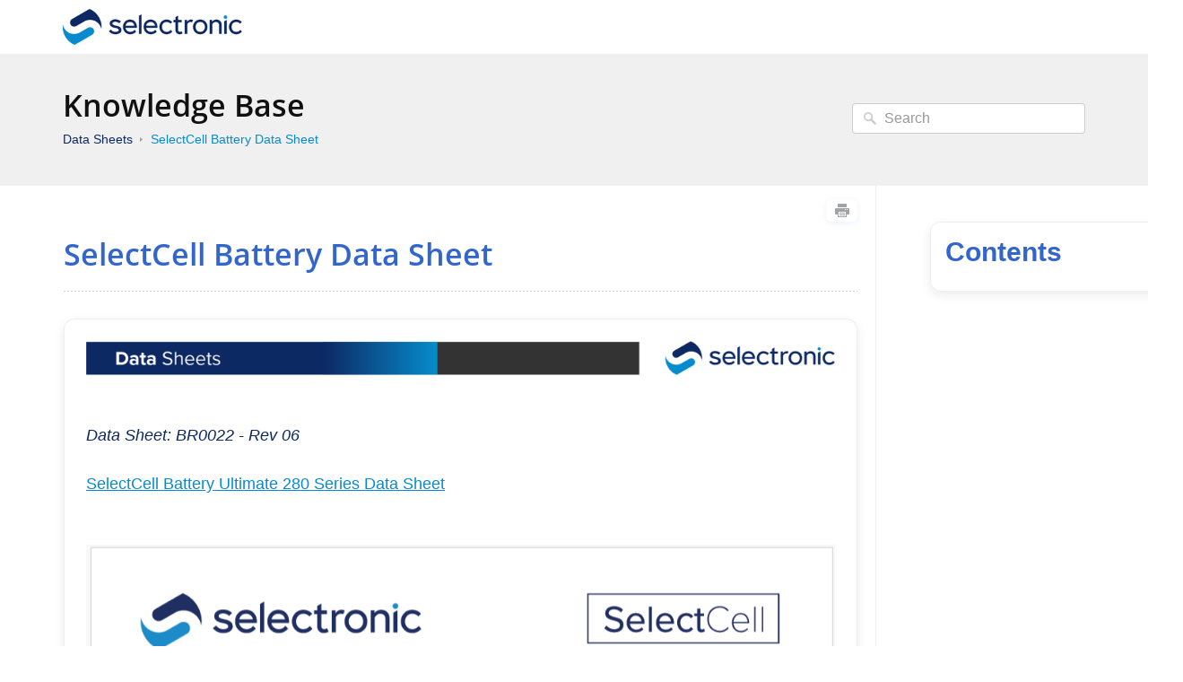

--- FILE ---
content_type: text/html; charset=UTF-8
request_url: https://selectsupport.helpdocsite.com/data-sheets/br0022-selectcell-battery-data-sheet
body_size: 51744
content:



<!DOCTYPE html>
<html class="no-js" prefix="og: https://ogp.me/ns#">
  <head>
    <meta charset="utf-8">
    <meta http-equiv="X-UA-Compatible" content="IE=edge,chrome=1">
    <title>SelectCell Battery Data Sheet - Knowledge Base</title>
    <meta name="viewport" content="width=device-width, initial-scale=1">
    <meta http-equiv="Content-Language" content="en">
    <meta property="og:site_name" content="Knowledge Base">

    

    
      <link rel="canonical" href="//SelectSupport.helpdocsite.com/selectcell/br0022-selectcell-battery-data-sheet">
    

    
    
    <meta name="description" content="

" />
    

    
    <link rel=apple-touch-icon-precomposed href="https://s3.us-east-1.amazonaws.com/tw-desk/i/475182/doctouchicon/5fab31cd-7df8-4a8a-bfa0-6df9481b7395.png">
    

    
    <link rel="shortcut icon" type="image/png" href="https://s3.us-east-1.amazonaws.com/tw-desk/i/475182/docfavicon/82fbb41e-28c0-4cc4-b1d4-09d663b0976f.png">
    

    <base href="https://SelectSupport.helpdocsite.com/" />

    
    <link rel="stylesheet" href="//SelectSupport.helpdocsite.com/public/css/plugins/photoswipe/photoswipe.css"> 
    
    <link rel="stylesheet" href="//SelectSupport.helpdocsite.com/public/css/plugins/photoswipe/default-skin/default-skin.css"> 


    <link rel="stylesheet" href="//SelectSupport.helpdocsite.com/public/css/styles.css" media="screen, handheld">
    <link rel="stylesheet" href="//SelectSupport.helpdocsite.com/public/css/print.css" media="print">
    <link rel="stylesheet" href="//SelectSupport.helpdocsite.com/css/appearance/1763964155.css" media="screen, handheld" />

    
      <link rel=stylesheet href="https://s3.us-east-1.amazonaws.com/tw-desk/i/475182/docstylesheet/47d70021-e3df-44e5-ba5b-5c6fbba79df9.css">
    

    
    <script src="//SelectSupport.helpdocsite.com/public/js/vendor/modernizr-2.6.2-respond-1.1.0.min.js"></script>


		
		
		<script src="//SelectSupport.helpdocsite.com/public/js/plugins/photoswipe/photoswipe.js"></script> 
		
		<script src="//SelectSupport.helpdocsite.com/public/js/plugins/photoswipe/photoswipe-ui-default.js"></script>

    <script src="//SelectSupport.helpdocsite.com/public/js/vendor/jquery-1.11.1.min.js"></script>
    <script src="//SelectSupport.helpdocsite.com/public/js/vendor/bootstrap.min.js"></script>
    <script src="//SelectSupport.helpdocsite.com/public/js/plugins.js?v=20260105T110804Z"></script>
    <script src="//SelectSupport.helpdocsite.com/public/js/main.js?v=20260105T110804Z"></script>

    

    <script>
(function () {
  var MQ = "(max-width: 992px)";
  var mql = window.matchMedia(MQ);

  function q(sel, root){ return (root||document).querySelector(sel); }
  function qa(sel, root){ return Array.prototype.slice.call((root||document).querySelectorAll(sel)); }

  var article, card, sidebar, mobileSlot, contentsList;

  function cache() {
    article      = q("#main-article");
    card         = q(".article-contents");          // the TOC card (exists once)
    sidebar      = q(".right-sidebar");             // the sidebar wrapper
    mobileSlot   = q("#toc-mobile-slot");           // placeholder above article-body
    contentsList = q("#contents-list");             // UL inside the card
  }

  function buildTOC() {
    if (!article || !contentsList) return;
    contentsList.innerHTML = "";
    qa("h1, h2, h3, h4", article).forEach(function (h, idx) {
      var id = h.id || ("section-" + idx);
      h.id = id;

      var li = document.createElement("li");
      var a  = document.createElement("a");
      a.href = "#";
      a.textContent = h.textContent;
      a.classList.add("toc-link");

      if (h.tagName === "H2") li.classList.add("toc-level-2");
      else if (h.tagName === "H3") li.classList.add("toc-level-3");
      else if (h.tagName === "H4") li.classList.add("toc-level-4");

      a.addEventListener("click", function (e) {
        e.preventDefault();
        var t = document.getElementById(id);
        if (t) t.scrollIntoView({ behavior: "smooth" });
      });

      li.appendChild(a);
      contentsList.appendChild(li);
    });
  }

  function place(isMobile) {
    if (!card || !sidebar || !mobileSlot) return;

    if (isMobile) {
      // Move card ABOVE article-body (into slot)
      if (card.parentElement !== mobileSlot) {
        mobileSlot.appendChild(card);
      }
    } else {
      // Move card BACK into the sidebar wrapper
      if (card.parentElement !== sidebar) {
        sidebar.appendChild(card);
      }
    }
  }

  function onChange(e){ place(e.matches); }

  document.addEventListener("DOMContentLoaded", function () {
    cache();
    if (!article || !card || !sidebar || !mobileSlot) return;

    buildTOC();           // populate the list once
    place(mql.matches);   // put card in the right place for current width

    // react to viewport changes
    if (mql.addEventListener) mql.addEventListener("change", onChange);
    else mql.addListener(onChange); // Safari <14
  });
})();
</script>


    
    <script type="application/ld+json">{
  "@context": "https://schema.org",
  "@type": "WebSite",
  "name": "Knowledge Base",
  "description": "\r\n\r\n",
  "url": "//SelectSupport.helpdocsite.com",
  "publisher": {
    "@type": "Organization",
    "name": "Knowledge Base",
    "url": "https://selectspace.teamwork.com/support/",
    "logo": {
      "@type": "ImageObject",
      "url": "https://s3.us-east-1.amazonaws.com/tw-desk/i/475182/doclogo/953beea7-b428-4846-b380-cc45d7d239ec.png"
    }
  },
  "potentialAction": {
    "@type": "SearchAction",
    "target": "//SelectSupport.helpdocsite.com/search?q={search_term_string}",
    "query-input": "required name=search_term_string"
  },
  "inLanguage": "en"
}</script>
    
      <script type="application/ld+json">{
  "@context": "https://schema.org",
  "@type": "Article",
  "name": "SelectCell Battery Data Sheet",
  "url": "//SelectSupport.helpdocsite.com/selectcell/br0022-selectcell-battery-data-sheet",
  "dateCreated": "2023-04-17T05:22:14Z",
  "dateModified": "2025-08-15T01:41:09Z",
  "publisher": {
    "@type": "Organization",
    "name": "Knowledge Base",
    "url": "https://selectspace.teamwork.com/support/",
    "logo": {
      "@type": "ImageObject",
      "url": "https://s3.us-east-1.amazonaws.com/tw-desk/i/475182/doclogo/953beea7-b428-4846-b380-cc45d7d239ec.png"
    }
  },
  "mainEntityOfPage": {
    "@type": "WebPage",
    "@id": "//SelectSupport.helpdocsite.com/selectcell/br0022-selectcell-battery-data-sheet"
  },
  "inLanguage": "en"
}</script>
      <script type="application/ld+json">{
  "@context": "https://schema.org",
  "@type": "BreadcrumbList",
  "itemListElement": [
    {
      "@type": "ListItem",
      "position": 1,
      "name": "Knowledge Base",
      "item": "//SelectSupport.helpdocsite.com"
    }
  ]
}</script>
    
  </head>
  <body>
    
      
          <div class="site--wrap">
  <header class="site--header custom-site-header-color">
    <div class="container">
      <a href="//SelectSupport.helpdocsite.com" class="brand-logo">
        
          <img src="https://s3.us-east-1.amazonaws.com/tw-desk/i/475182/doclogo/953beea7-b428-4846-b380-cc45d7d239ec.png" alt="Knowledge Base">
        
      </a>

      

    </div>
  </header>
  <section class="site--main">
    

    
        
    




<div class="search--row search-inner">
	<div class="container">

		<div class="row-content">
			<h1 class="row-title"><a href="//SelectSupport.helpdocsite.com">Knowledge Base</a></h1>
			<ul class="history-path">
				

				
					<li><a href="//SelectSupport.helpdocsite.com/data-sheets">Data Sheets</a></li>
				

				
					<li><a href="//SelectSupport.helpdocsite.com/data-sheets/br0022-selectcell-battery-data-sheet">SelectCell Battery Data Sheet</a></li>
				
			</ul>
		</div>
        <form action="//SelectSupport.helpdocsite.com/search" method="GET" class="search-form">
            <input type="text" placeholder="Search" class="search_input" name="query" value="">
            <input type="button" value="Search" class="search_submit">
		</form>
	</div>
</div>





    <link href="https://fonts.cdnfonts.com/css/proxima-nova" rel="stylesheet">

<div class="container content-main">
    <section class="article--structure">
        <section class="left-content">
            
                <div class="article-controls">
                    <iframe src="https://selectspace.teamwork.com/desk/v1/helpdocs/articles/5344/edit" style="width: 50px;
    height: 20px;
    border: none;
    float: right;
    margin-top: 5px;"></iframe>
                    <ul class="controls">
                        <li>
                            <button type="button" class="btn-print" onclick="window.print();" title="Print this article">Print</button>
                        </li>
                    </ul>
                </div>
                <header class="article-header">
                    <h2 class="header-title">SelectCell Battery Data Sheet</h2>
                </header>
            
            
            
            <div id="toc-mobile-slot" class="toc-mobile-slot" aria-label="Contents (mobile)"></div>

            <section class="article-body">
                <article id="main-article">
                    <div class=""><img src="/desk/file/17049642/blob" alt="Image Placeholder" style="max-width: 100%;"><br></div><div><br></div><div><i>Data Sheet: BR0022 - Rev 06</i><br></div><div><br></div><div><a href="https://www.selectronic.com.au/brochure/BR0022_06%20SelectCell%20Battery%20Data%20Sheet.pdf" target="_blank">SelectCell Battery Ultimate 280 Series Data Sheet</a>&nbsp;<br></div><div class=""><br></div><div class=""><br></div><div class=""><img src="/desk/file/18449142/blob" alt="Image Placeholder" style="max-width: 100%;"><br></div><div class=""><br></div><div class=""><br></div><div class=""><br></div><div class=""><img src="/desk/file/18449144/blob" alt="Image Placeholder" style="max-width: 100%;"><br></div><div><div class=""><hr><br></div><div class=""><b style="color: var(--custom-text-color,var(--color-text-grey-darkest)); font-family: var(--font-family-default);">Additional Information</b><br></div></div><div class=""><br></div><div><div><div><div><div><div><span><span><span>Visit the Selectronic:<span>&nbsp;</span><a href="https://selectsupport.helpdocs.com/categories" target="_blank">Knowledge Base</a><span>&nbsp;</span>or contact Selectronic via the&nbsp;<a href="http://support.selectronic.com.au/support/#/login" target="_blank">Customer Portal</a>.</span></span></span><br></div></div></div></div></div><div><br></div></div><div class=""><br></div><div class=""><br></div><div class=""><br></div>
                </article>
            </section>
            
        </section>
        
            <aside class="right-sidebar related-articles">

                <div class="article-contents">
                    <h2>Contents</h2>
                    <ul id="contents-list"></ul>
                </div>

            </aside>
        
    </section>
</div>


		
		
<div class="pswp" tabindex="-1" role="dialog" aria-hidden="true">

    
    <div class="pswp__bg"></div>

    
    <div class="pswp__scroll-wrap">

        
        <div class="pswp__container">
            <div class="pswp__item"></div>
            <div class="pswp__item"></div>
            <div class="pswp__item"></div>
        </div>

        
        <div class="pswp__ui pswp__ui--hidden">

            <div class="pswp__top-bar">

                

                <div class="pswp__counter"></div>

                <button class="pswp__button pswp__button--close" title="Close (Esc)"></button>

                <button class="pswp__button pswp__button--share" title="Share"></button>

                <button class="pswp__button pswp__button--fs" title="Toggle fullscreen"></button>

                <button class="pswp__button pswp__button--zoom" title="Zoom in/out"></button>

                
                
                <div class="pswp__preloader">
                    <div class="pswp__preloader__icn">
                      <div class="pswp__preloader__cut">
                        <div class="pswp__preloader__donut"></div>
                      </div>
                    </div>
                </div>
            </div>

            <div class="pswp__share-modal pswp__share-modal--hidden pswp__single-tap">
                <div class="pswp__share-tooltip"></div> 
            </div>

            <button class="pswp__button pswp__button--arrow--left" title="Previous (arrow left)">
            </button>

            <button class="pswp__button pswp__button--arrow--right" title="Next (arrow right)">
            </button>

            <div class="pswp__caption">
                <div class="pswp__caption__center"></div>
            </div>

        </div>

    </div>

</div>
		
			
					</section>
	<footer class="site--footer">

		
		<div class="row section-spacing">
			<div class="support-cta">
				<h3>Still need help?</h3>
				<h4>If you can't find what you're looking for, our support team is here to help.</h4>
				<a href="https://selectspace.teamwork.com/support/" class="btn btn-primary btn-lg">Contact Support</a>
			</div>
		</div>

		<div class="container">
			<p class="copyrights"></p>
		</div>

	</footer>
</div>
			
		

		<div class="modal fade" id="contact-form" tabindex="-1" role="dialog" aria-labelledby="contact-form-header" aria-hidden="true">
    <div class="modal-dialog">
        <form action="//SelectSupport.helpdocsite.com" method="POST" id="contactForm" enctype="multipart/form-data" onsubmit="checkValidUser();">
            <input type="hidden" name="timer" value="0" id="ft" />
            <div class="modal-content">
              <div class="modal-header">
                <button type="button" class="close" data-dismiss="modal" aria-label="Close"><span aria-hidden="true">&times;</span></button>
                <h4 class="modal-title" id="contact-form-header">Get in Touch</h4>
            </div>
            <div class="modal-body">
                <input type="hidden" name="articleId" value="5344" />
                <div class="form-group">
                    <div class="col-labels">
                    <span class="in_label">Your Name</span>
                    </div>

                    <div class="col-inputs">
                        <div class="form-group">
                            <input type="text" class="form-control" name="name" required="true" id="contact-form-name" />
                        </div>
                    </div>
                </div>

                <div class="form-group">
                    <div class="col-labels">
                        <span class="in_label">Email</span>
                    </div>

                    <div class="col-inputs">
                        <div class="form-group">
                            <input type="email" class="form-control" name="email" required="true" />
                        </div>
                    </div>
                </div>

                <div class="form-group">
                    <div class="col-labels">
                        <span class="in_label">Subject</span>
                    </div>

                    <div class="col-inputs">
                        <div class="form-group">
                            <input type="text" class="form-control" name="subject" required="true" />
                        </div>
                    </div>
                </div>

                <div class="form-group">
                    <div class="col-labels">
                        <span class="in_label">Message</span>
                    </div>

                    <div class="col-inputs">
                        <div class="form-group">
                            <textarea class="form-control" name="message" required="true" id="contact-message"></textarea>
                        </div>
                    </div>
                </div>

                <div class="form-group">
                    <div class="col-labels">
                        <span class="in_label">Attachments</span>
                    </div>

                    <div class="col-inputs">
                        <div class="form-group">
                            <input type="file" class="form-control" name="attachment" />
                        </div>
                    </div>
                </div>

                
                    <div class="form-group">
                        <div class="col-labels tooltip">
                            <span class="in_label">System Owner/Installer/Reseller?</span>
                            
                                <span class="tooltiptext">Are you a system owner, installer or reseller? 

Select &#34;Installer&#34; if you&#39;re both the installer and the owner.</span>
                            
                        </div>
                        <div class="col-inputs">
                            <div class="form-group">
                            
                                
                                    
                                        <input type="hidden" name="fields[454].options[850].id" value="850"/>
                                    
                                        <input type="hidden" name="fields[454].options[851].id" value="851"/>
                                    
                                        <input type="hidden" name="fields[454].options[1195].id" value="1195"/>
                                    
                                        <input type="hidden" name="fields[454].options[3231].id" value="3231"/>
                                    
                                        <input type="hidden" name="fields[454].options[3232].id" value="3232"/>
                                    
                                    <select class="form-control" name="fields[454].selected" required>
                                        
                                        <option value="850">System Owner</option>
                                        
                                        <option value="851">Installer</option>
                                        
                                        <option value="1195">Reseller  </option>
                                        
                                        <option value="3231">Distributor</option>
                                        
                                        <option value="3232">Other</option>
                                        
                                    </select>
                                
                            
                            </div>
                        </div>
                    </div>
                
                    <div class="form-group">
                        <div class="col-labels tooltip">
                            <span class="in_label">Mobile / Phone</span>
                            
                        </div>
                        <div class="col-inputs">
                            <div class="form-group">
                            
                                
                                    <input type="text" class="form-control" name="fields[595]" required />
                                
                            
                            </div>
                        </div>
                    </div>
                
                    <div class="form-group">
                        <div class="col-labels tooltip">
                            <span class="in_label">Company / Installer Name</span>
                            
                                <span class="tooltiptext">Please fill in the Company Name or the name of your Installer. </span>
                            
                        </div>
                        <div class="col-inputs">
                            <div class="form-group">
                            
                                
                                    <input type="text" class="form-control" name="fields[593]" required />
                                
                            
                            </div>
                        </div>
                    </div>
                
                    <div class="form-group">
                        <div class="col-labels tooltip">
                            <span class="in_label">Installer Onsite?</span>
                            
                                <span class="tooltiptext">Are you on on-site or off-site?  </span>
                            
                        </div>
                        <div class="col-inputs">
                            <div class="form-group">
                            
                                
                                    
                                        <input type="hidden" name="fields[456].options[869].id" value="869"/>
                                    
                                        <input type="hidden" name="fields[456].options[870].id" value="870"/>
                                    
                                        <input type="hidden" name="fields[456].options[3133].id" value="3133"/>
                                    
                                    <select class="form-control" name="fields[456].selected" required>
                                        
                                        <option value="869">Onsite </option>
                                        
                                        <option value="870">Not Onsite</option>
                                        
                                        <option value="3133">N/A</option>
                                        
                                    </select>
                                
                            
                            </div>
                        </div>
                    </div>
                
                    <div class="form-group">
                        <div class="col-labels tooltip">
                            <span class="in_label">Stage of  Job?</span>
                            
                                <span class="tooltiptext">What is the stage of your job? </span>
                            
                        </div>
                        <div class="col-inputs">
                            <div class="form-group">
                            
                                
                                    
                                        <input type="hidden" name="fields[507].options[1317].id" value="1317"/>
                                    
                                        <input type="hidden" name="fields[507].options[1048].id" value="1048"/>
                                    
                                        <input type="hidden" name="fields[507].options[1049].id" value="1049"/>
                                    
                                    <select class="form-control" name="fields[507].selected" required>
                                        
                                        <option value="1317">Design</option>
                                        
                                        <option value="1048">Commissioning (During Installation)</option>
                                        
                                        <option value="1049">After Installation </option>
                                        
                                    </select>
                                
                            
                            </div>
                        </div>
                    </div>
                
                    <div class="form-group">
                        <div class="col-labels tooltip">
                            <span class="in_label">Product Query?</span>
                            
                                <span class="tooltiptext">Product you are inquiring
 about.  </span>
                            
                        </div>
                        <div class="col-inputs">
                            <div class="form-group">
                            
                                
                                    
                                        <input type="hidden" name="fields[461].options[874].id" value="874"/>
                                    
                                        <input type="hidden" name="fields[461].options[875].id" value="875"/>
                                    
                                        <input type="hidden" name="fields[461].options[925].id" value="925"/>
                                    
                                        <input type="hidden" name="fields[461].options[3185].id" value="3185"/>
                                    
                                        <input type="hidden" name="fields[461].options[3238].id" value="3238"/>
                                    
                                        <input type="hidden" name="fields[461].options[3239].id" value="3239"/>
                                    
                                        <input type="hidden" name="fields[461].options[3201].id" value="3201"/>
                                    
                                        <input type="hidden" name="fields[461].options[922].id" value="922"/>
                                    
                                        <input type="hidden" name="fields[461].options[1111].id" value="1111"/>
                                    
                                        <input type="hidden" name="fields[461].options[1110].id" value="1110"/>
                                    
                                        <input type="hidden" name="fields[461].options[1112].id" value="1112"/>
                                    
                                        <input type="hidden" name="fields[461].options[1113].id" value="1113"/>
                                    
                                        <input type="hidden" name="fields[461].options[3240].id" value="3240"/>
                                    
                                        <input type="hidden" name="fields[461].options[3186].id" value="3186"/>
                                    
                                        <input type="hidden" name="fields[461].options[923].id" value="923"/>
                                    
                                        <input type="hidden" name="fields[461].options[3187].id" value="3187"/>
                                    
                                    <select class="form-control" name="fields[461].selected" required>
                                        
                                        <option value="874">SP PRO</option>
                                        
                                        <option value="875">SP LINK </option>
                                        
                                        <option value="925">Select.live Portal</option>
                                        
                                        <option value="3185">Select.live Device</option>
                                        
                                        <option value="3238">SCERT Mondo Ubi 3 Device</option>
                                        
                                        <option value="3239">SCERT Mondo Ubi 3 Portal</option>
                                        
                                        <option value="3201">SelectCell Battery</option>
                                        
                                        <option value="922">Battery - Other</option>
                                        
                                        <option value="1111">Fronius SCERT</option>
                                        
                                        <option value="1110">Fimer/ABB SCERT</option>
                                        
                                        <option value="1112">SelectSun 20k</option>
                                        
                                        <option value="1113">SelectSun 40k</option>
                                        
                                        <option value="3240">Kaco Powador</option>
                                        
                                        <option value="3186">SelectConnect</option>
                                        
                                        <option value="923">Generator</option>
                                        
                                        <option value="3187">Other</option>
                                        
                                    </select>
                                
                            
                            </div>
                        </div>
                    </div>
                
                    <div class="form-group">
                        <div class="col-labels tooltip">
                            <span class="in_label">Product Serial No. </span>
                            
                                <span class="tooltiptext">What is the System Query Serial No.? 
Type in the number.</span>
                            
                        </div>
                        <div class="col-inputs">
                            <div class="form-group">
                            
                                
                                    <input type="text" class="form-control" name="fields[506]" />
                                
                            
                            </div>
                        </div>
                    </div>
                
                    <div class="form-group">
                        <div class="col-labels tooltip">
                            <span class="in_label">SP PRO Model No?</span>
                            
                                <span class="tooltiptext">What is the Model No. of the unit you are inquiring about?</span>
                            
                        </div>
                        <div class="col-inputs">
                            <div class="form-group">
                            
                                
                                    
                                        <input type="hidden" name="fields[550].options[1202].id" value="1202"/>
                                    
                                        <input type="hidden" name="fields[550].options[1203].id" value="1203"/>
                                    
                                        <input type="hidden" name="fields[550].options[1204].id" value="1204"/>
                                    
                                        <input type="hidden" name="fields[550].options[1205].id" value="1205"/>
                                    
                                        <input type="hidden" name="fields[550].options[1206].id" value="1206"/>
                                    
                                        <input type="hidden" name="fields[550].options[1207].id" value="1207"/>
                                    
                                        <input type="hidden" name="fields[550].options[1208].id" value="1208"/>
                                    
                                        <input type="hidden" name="fields[550].options[1209].id" value="1209"/>
                                    
                                        <input type="hidden" name="fields[550].options[1210].id" value="1210"/>
                                    
                                    <select class="form-control" name="fields[550].selected" required>
                                        
                                        <option value="1202">SPMC1201 - 7.5 kW</option>
                                        
                                        <option value="1203">SPLC1200 - 15.0 kW</option>
                                        
                                        <option value="1204">SPLC1202 - 20 kW</option>
                                        
                                        <option value="1205">SPMC240 - 3 kW</option>
                                        
                                        <option value="1206">SPMC241 - 4.5 kW</option>
                                        
                                        <option value="1207">SPMC481 - 5 kW</option>
                                        
                                        <option value="1208">SPMC482 - 7.5 kW</option>
                                        
                                        <option value="1209">SPMC480 - 3.5 kW</option>
                                        
                                        <option value="1210">None</option>
                                        
                                    </select>
                                
                            
                            </div>
                        </div>
                    </div>
                
                    <div class="form-group">
                        <div class="col-labels tooltip">
                            <span class="in_label">Solar / PV Inverter?</span>
                            
                                <span class="tooltiptext">What Solar / PV Inverter do you have?</span>
                            
                        </div>
                        <div class="col-inputs">
                            <div class="form-group">
                            
                                
                                    
                                        <input type="hidden" name="fields[554].options[1223].id" value="1223"/>
                                    
                                        <input type="hidden" name="fields[554].options[1224].id" value="1224"/>
                                    
                                        <input type="hidden" name="fields[554].options[1225].id" value="1225"/>
                                    
                                        <input type="hidden" name="fields[554].options[1227].id" value="1227"/>
                                    
                                        <input type="hidden" name="fields[554].options[1228].id" value="1228"/>
                                    
                                        <input type="hidden" name="fields[554].options[1229].id" value="1229"/>
                                    
                                        <input type="hidden" name="fields[554].options[3193].id" value="3193"/>
                                    
                                        <input type="hidden" name="fields[554].options[1231].id" value="1231"/>
                                    
                                        <input type="hidden" name="fields[554].options[1232].id" value="1232"/>
                                    
                                        <input type="hidden" name="fields[554].options[1233].id" value="1233"/>
                                    
                                    <select class="form-control" name="fields[554].selected" required>
                                        
                                        <option value="1223">No Renewables</option>
                                        
                                        <option value="1224">Generic / Other</option>
                                        
                                        <option value="1225">DC Coupled</option>
                                        
                                        <option value="1227">Fimer/ABB Certified PVI</option>
                                        
                                        <option value="1228">Fimer/ABB Certified DM&#43;</option>
                                        
                                        <option value="1229">Fronius Symo/ECO</option>
                                        
                                        <option value="3193">Fronius Primo</option>
                                        
                                        <option value="1231">Kaco</option>
                                        
                                        <option value="1232">SelectSun 20k</option>
                                        
                                        <option value="1233">SelectSun 40k</option>
                                        
                                    </select>
                                
                            
                            </div>
                        </div>
                    </div>
                
                    <div class="form-group">
                        <div class="col-labels tooltip">
                            <span class="in_label">Installed Solar Capacity kW</span>
                            
                                <span class="tooltiptext">What is your Installed Solar Capacity kW?
Type in the number.</span>
                            
                        </div>
                        <div class="col-inputs">
                            <div class="form-group">
                            
                                
                                    <input type="text" class="form-control" name="fields[555]" />
                                
                            
                            </div>
                        </div>
                    </div>
                
                    <div class="form-group">
                        <div class="col-labels tooltip">
                            <span class="in_label">System Batteries?</span>
                            
                                <span class="tooltiptext">System Batteries? What brand or none. </span>
                            
                        </div>
                        <div class="col-inputs">
                            <div class="form-group">
                            
                                
                                    
                                        <input type="hidden" name="fields[552].options[1211].id" value="1211"/>
                                    
                                        <input type="hidden" name="fields[552].options[3106].id" value="3106"/>
                                    
                                        <input type="hidden" name="fields[552].options[1214].id" value="1214"/>
                                    
                                        <input type="hidden" name="fields[552].options[1221].id" value="1221"/>
                                    
                                        <input type="hidden" name="fields[552].options[1219].id" value="1219"/>
                                    
                                        <input type="hidden" name="fields[552].options[1213].id" value="1213"/>
                                    
                                        <input type="hidden" name="fields[552].options[1215].id" value="1215"/>
                                    
                                        <input type="hidden" name="fields[552].options[1216].id" value="1216"/>
                                    
                                        <input type="hidden" name="fields[552].options[1217].id" value="1217"/>
                                    
                                        <input type="hidden" name="fields[552].options[1218].id" value="1218"/>
                                    
                                        <input type="hidden" name="fields[552].options[1220].id" value="1220"/>
                                    
                                        <input type="hidden" name="fields[552].options[1318].id" value="1318"/>
                                    
                                        <input type="hidden" name="fields[552].options[1212].id" value="1212"/>
                                    
                                        <input type="hidden" name="fields[552].options[1319].id" value="1319"/>
                                    
                                        <input type="hidden" name="fields[552].options[3204].id" value="3204"/>
                                    
                                        <input type="hidden" name="fields[552].options[3205].id" value="3205"/>
                                    
                                        <input type="hidden" name="fields[552].options[1222].id" value="1222"/>
                                    
                                    <select class="form-control" name="fields[552].selected" required>
                                        
                                        <option value="1211">No Batteries</option>
                                        
                                        <option value="3106">SelectCell</option>
                                        
                                        <option value="1214">BYD</option>
                                        
                                        <option value="1221">PowerPlus</option>
                                        
                                        <option value="1219">GenZ</option>
                                        
                                        <option value="1213">LG Chem</option>
                                        
                                        <option value="1215">Sonnenschein</option>
                                        
                                        <option value="1216">Pylontech</option>
                                        
                                        <option value="1217">Lead Acid</option>
                                        
                                        <option value="1218">Unmanaged Lithium</option>
                                        
                                        <option value="1220">Simplify</option>
                                        
                                        <option value="1318">Aquion</option>
                                        
                                        <option value="1212">My Grid</option>
                                        
                                        <option value="1319">Sirius</option>
                                        
                                        <option value="3204">ZYC</option>
                                        
                                        <option value="3205">Discover</option>
                                        
                                        <option value="1222">Not Listed</option>
                                        
                                    </select>
                                
                            
                            </div>
                        </div>
                    </div>
                
                    <div class="form-group">
                        <div class="col-labels tooltip">
                            <span class="in_label">Full Battery Capacity </span>
                            
                                <span class="tooltiptext">What is the Full Battery Capacity.  Wh / Ah</span>
                            
                        </div>
                        <div class="col-inputs">
                            <div class="form-group">
                            
                                
                                    <input type="text" class="form-control" name="fields[553]" />
                                
                            
                            </div>
                        </div>
                    </div>
                
                    <div class="form-group">
                        <div class="col-labels tooltip">
                            <span class="in_label">Grid connection to site?</span>
                            
                                <span class="tooltiptext">Is there a Grid connection to this site?</span>
                            
                        </div>
                        <div class="col-inputs">
                            <div class="form-group">
                            
                                
                                    
                                        <input type="hidden" name="fields[460].options[871].id" value="871"/>
                                    
                                        <input type="hidden" name="fields[460].options[1018].id" value="1018"/>
                                    
                                    <select class="form-control" name="fields[460].selected" required>
                                        
                                        <option value="871">No, Off Grid  </option>
                                        
                                        <option value="1018">Yes, Hybrid / On Grid  </option>
                                        
                                    </select>
                                
                            
                            </div>
                        </div>
                    </div>
                
                    <div class="form-group">
                        <div class="col-labels tooltip">
                            <span class="in_label">Generator?</span>
                            
                                <span class="tooltiptext">Do you have a Generator?</span>
                            
                        </div>
                        <div class="col-inputs">
                            <div class="form-group">
                            
                                
                                    
                                        <input type="hidden" name="fields[548].options[1199].id" value="1199"/>
                                    
                                        <input type="hidden" name="fields[548].options[1292].id" value="1292"/>
                                    
                                        <input type="hidden" name="fields[548].options[1200].id" value="1200"/>
                                    
                                    <select class="form-control" name="fields[548].selected" required>
                                        
                                        <option value="1199">Yes, Auto Start</option>
                                        
                                        <option value="1292">Yes, Manual Start</option>
                                        
                                        <option value="1200">No Generator</option>
                                        
                                    </select>
                                
                            
                            </div>
                        </div>
                    </div>
                
                    <div class="form-group">
                        <div class="col-labels tooltip">
                            <span class="in_label">Generator Capacity kW</span>
                            
                                <span class="tooltiptext">How many kW is your Generator?
Type in the number.</span>
                            
                        </div>
                        <div class="col-inputs">
                            <div class="form-group">
                            
                                
                                    <input type="text" class="form-control" name="fields[549]" />
                                
                            
                            </div>
                        </div>
                    </div>
                
                    <div class="form-group">
                        <div class="col-labels tooltip">
                            <span class="in_label">Powerchain?</span>
                            
                                <span class="tooltiptext">Does your system have multiple SP PROs?</span>
                            
                        </div>
                        <div class="col-inputs">
                            <div class="form-group">
                            
                                
                                    
                                        <input type="hidden" name="fields[930].options[3194].id" value="3194"/>
                                    
                                        <input type="hidden" name="fields[930].options[3195].id" value="3195"/>
                                    
                                        <input type="hidden" name="fields[930].options[3196].id" value="3196"/>
                                    
                                    <select class="form-control" name="fields[930].selected" required>
                                        
                                        <option value="3194">Yes</option>
                                        
                                        <option value="3195">No</option>
                                        
                                        <option value="3196">Not sure</option>
                                        
                                    </select>
                                
                            
                            </div>
                        </div>
                    </div>
                
                    <div class="form-group">
                        <div class="col-labels tooltip">
                            <span class="in_label">How many Phases? </span>
                            
                                <span class="tooltiptext">How many Phases are there?</span>
                            
                        </div>
                        <div class="col-inputs">
                            <div class="form-group">
                            
                                
                                    <select class="form-control" name="fields[572].selected">
                                        
                                        <option value="1307">Single Phase</option>
                                        
                                        <option value="1308">Three Phase</option>
                                        
                                        <option value="1309">Split / Dual Phase</option>
                                        
                                    </select>
                                
                            
                            </div>
                        </div>
                    </div>
                

            </div>
            <div class="modal-footer">
                <button type="button" class="btn btn-default" data-dismiss="modal">Close</button>
                <input type="submit" class="btn btn-primary" value="Send Inquiry" />
            </div>
        </form>
    </div>
</div>

		<script type="text/javascript">
			window.baseURL = "//SelectSupport.helpdocsite.com";
			window.urlPrefix = "//SelectSupport.helpdocsite.com";
		</script>
	</body>
</html>



--- FILE ---
content_type: text/css
request_url: https://selectsupport.helpdocsite.com/css/appearance/1763964155.css
body_size: 554
content:
body { background-color: #ffffff; }.content-main a { color: #068ccc; }.article--structure .sidebar-blocks ul a { color: #068ccc; }ul.history-path:last-child li:last-child a { color: #068ccc; }.search--row ul.history-path li:not(:last-child) > a, .header--nav a { color: #0d2964; }.article--structure .left-content { color: #0D2964; }.article--structure .article-body { color: #0D2964; }.site--header { background: #ffffff; }

--- FILE ---
content_type: text/css
request_url: https://s3.us-east-1.amazonaws.com/tw-desk/i/475182/docstylesheet/47d70021-e3df-44e5-ba5b-5c6fbba79df9.css
body_size: 9460
content:
/* =========================
   BASE + TOKENS
   ========================= */
:root {
  --primary: #3366CC;
  --primary-2: #5F95FF;
  --primary-dark: #2851A3;
  --bg: #ffffff;
  --text: #333;
  --muted: #555;
  --radius: 12px;
  --radius-sm: 6px;
  --shadow-1: 0 4px 12px rgba(0,0,0,0.08);
  --shadow-2: 0 8px 20px rgba(0,0,0,0.12);
  --shadow-3: 0 6px 18px rgba(0,0,0,0.06);
}

*, *::before, *::after { box-sizing: border-box; }
img { max-width: 100%; height: auto; display: block; }

a { color: var(--primary); text-decoration: none; }
a:hover { text-decoration: underline; }
a:focus-visible,
button:focus-visible { outline: 3px solid var(--primary-2); outline-offset: 2px; }

@media (prefers-reduced-motion: reduce) {
  * { animation: none !important; transition: none !important; scroll-behavior: auto !important; }
}

/* ---------- GLOBAL ---------- */
body {
  font-family: "Proxima Nova", "Segoe UI", "Inter", Arial, sans-serif;
  background: var(--bg);
  color: var(--text);
  margin: 0;
  padding: 0;
  font-size: 1rem;
  line-height: 1.7;
}

h1, h2, h3, h4 {
  font-family: "Proxima Nova", "Segoe UI", "Inter", Arial, sans-serif;
  font-weight: 600;
  margin-top: 0;
  color: var(--text);
}
h1 { font-size: clamp(2.25rem, 4.5vw, 4.0rem); }
h2 { font-size: clamp(1.75rem, 3.2vw, 3.0rem); color: var(--primary); }
h3 { font-size: clamp(1.5rem, 2.4vw, 2.5rem); }
h4 { font-size: clamp(1.25rem, 1.8vw, 1.5rem); color: var(--primary); }

.container.content-main {
  max-width: 1200px;
  margin: 0 auto;
  padding: 0 16px;
}

/* =========================
   ARTICLE LAYOUT
   ========================= */
.article--structure {
  display: grid;
  grid-template-columns: 1fr 200px;
  gap: 32px;
  align-items: start;
}

.left-content { min-width: 0; }
.article-header .header-title { margin: 10px 0 20px; }

.article-body article {
  background: #fff;
  border: 1px solid #eee;
  border-radius: var(--radius);
  padding: 24px;
  box-shadow: var(--shadow-1);
}

/* Controls */
.article-controls {
  display: flex;
  justify-content: space-between;
  align-items: center;
  gap: 12px;
  margin-bottom: 10px;
}

.controls { margin-left: auto; display: flex; gap: 8px; }

.btn-print {
  background: #fff;
  border: 1px solid var(--primary);
  color: var(--primary);
  padding: 8px 12px;
  border-radius: var(--radius-sm);
  cursor: pointer;
  font-weight: 600;
  box-shadow: 0 2px 6px rgba(51,102,204,0.15);
  transition: transform 0.2s, box-shadow 0.2s, background 0.2s, color 0.2s;
}
.btn-print:hover {
  background: var(--primary);
  color: #fff;
  transform: translateY(-1px);
  box-shadow: 0 6px 14px rgba(51,102,204,0.35);
}

/* Footer + socials */
.article-footer { margin-top: 24px; padding-top: 16px; }
.article-footer .help { color: var(--muted); }
.article-footer .help a { font-weight: 600; }

.socials-share {
  list-style: none;
  padding: 0;
  margin: 8px 0 0;
  display: flex;
  gap: 10px;
  justify-content: flex-end;
}
.socials-share a {
  display: inline-block;
  padding: 8px 12px;
  border-radius: 999px;
  background: #f0f4ff;
  color: var(--primary);
  font-weight: 600;
  box-shadow: var(--shadow-1);
  transition: transform .2s, box-shadow .2s, background .2s, color .2s;
}
.socials-share a:hover {
  background: var(--primary);
  color: #fff;
  transform: translateY(-1px);
  box-shadow: var(--shadow-2);
}

/* Sidebar (desktop) */
.right-sidebar {
  position: sticky;
  top: 16px;
  align-self: start;
}
.article-contents {
  background: #fff;
  border: 1px solid #eee;
  border-radius: var(--radius);
  padding: 16px;
  box-shadow: var(--shadow-1);
  margin-bottom: 24px;
}
.article-contents h2 {
  margin-top: 0;
  color: var(--primary);
  font-weight: 700;
}
.article-contents ul {
  list-style: none;
  padding-left: 0;
  margin: 0;
}
.article-contents li {
  margin-bottom: 6px;
  border-top: 1px solid #eee;
  font-size: 1.3rem;
  line-height: 1.5;
}
.article-contents .toc-link {
  color: var(--text);
  text-decoration: none;
  font-weight: 500;
}
.article-contents .toc-link:hover {
  text-decoration: underline;
  color: var(--primary);
}
.toc-level-2 { margin-top: 12px; padding-top: 8px; }
.toc-level-3 { margin-top: 12px; padding-left: 20px; }
.toc-level-4 { margin-top: 12px; padding-left: 40px; }

/* =========================
   POPULAR & INTEGRATED PRODUCTS
   ========================= */
.featured-products {
    background: #fff;
    padding: 30px 20px;
    box-shadow: 0 6px 20px rgba(0,0,0,0.05);
    margin-top: 50px;
    margin-bottom: 50px;
    border-radius: 0 0 15px 15px;
}

/* Flex grid */
.product-row {
    display: flex;
    flex-wrap: wrap;
    align-items: stretch;
    gap: 15px;
    margin-top: 10px;
}

/* FIXED: use > instead of &gt; */
.product-row > .col-md-3 { flex: 1 1 23%; display: flex; }

/* Cards */
.card {
    background: #fff;
    border: 1px solid #ddd;
    border-radius: 6px;
    padding: 10px;
    flex: 1;
    display: flex;
    flex-direction: column;
    justify-content: space-between;
    text-align: center;
    box-shadow: var(--shadow-1);
    margin-bottom: 30px;
    transition: transform 0.3s, box-shadow 0.3s;
}
.card:hover { transform: translateY(-4px); box-shadow: var(--shadow-2); }

.card img {
    max-height: 160px;
    margin-bottom: 18px;
    object-fit: contain;
    transition: transform 0.25s ease-in-out;
}
.card:hover img { transform: scale(1.06); }

.card-footer { margin-top: auto; }

/* ---------- BUTTONS ---------- */
.btn-primary {
    background: linear-gradient(90deg, var(--primary), var(--primary-2));
    color: #fff !important;
    padding: 12px 24px;
    border-radius: var(--radius-sm);
    font-size: 1.5rem;
    font-weight: 700;
    text-decoration: none;
    display: inline-block;
    box-shadow: 0 4px 12px rgba(51,102,204,0.3);
    transition: transform 0.2s, box-shadow 0.2s, filter 0.2s;
    border: 0;
    cursor: pointer;
}
.btn-primary:hover {
    background: linear-gradient(90deg, var(--primary-dark), #4B7BE5);
    transform: translateY(-2px);
    box-shadow: 0 6px 18px rgba(51,102,204,0.45);
}

/* ---------- FEATURED APPLICATIONS ---------- */
.featured-row {
    display: flex;
    justify-content: center;
    flex-wrap: wrap;
    gap: 20px;
    margin-top: 20px;
}

.featured-app {
    background: #f0f4ff;
    color: var(--primary);
    text-decoration: none;
    font-size: 1.7rem;
    font-weight: 600;
    padding: 15px 25px;
    border-radius: 10px;
    box-shadow: var(--shadow-1);
    transition: transform 0.2s, box-shadow 0.2s;
    min-width: 200px;
    text-align: center;
}

/* ---------- TECH NOTES & INSTALL NOTES ---------- */
.notes-row {
    display: flex;
    justify-content: center;
    flex-wrap: wrap;
    gap: 30px;
    margin-top: 20px;
}

.notes-card {
    background: #f9fbfd;
    color: var(--primary);
    text-decoration: none;
    font-size: 1.6rem;
    font-weight: 700;
    padding: 30px 40px;
    border-radius: 12px;
    box-shadow: 0 6px 16px rgba(0,0,0,0.08);
    transition: transform 0.2s, box-shadow 0.2s, background 0.2s;
    text-align: center;
    min-width: 250px;
    position: relative;
}
.notes-card:hover {
    transform: translateY(-5px);
    box-shadow: 0 10px 24px rgba(0,0,0,0.12);
    background: linear-gradient(90deg, #e6f0ff, #f9fbfd);
}

/* ---------- SUPPORT CTA ---------- */
.support-cta {
    background: #fff;
    border-radius: 10px;
    padding: 40px 20px;
    text-align: center;
    box-shadow: var(--shadow-3);
    margin: 60px auto;
    max-width: 350px;
}
.support-cta h3 {
    font-size: 1.6rem;
    margin-bottom: 12px;
    color: var(--primary);
}
.support-cta p {
    font-size: 1rem;
    margin-bottom: 20px;
    color: var(--muted);
}

/* =========================
   RESPONSIVE BEHAVIOR
   ========================= */

/* Tablet and below (use flex so order works) */
@media (max-width: 992px) {
  .article--structure {
    display: flex;
    flex-direction: column;
    gap: 16px;
  }

  /* Full width both sections */
  .left-content,
  .right-sidebar {
    width: 100%;
    margin: 0;
    padding: 0;
  }

  /* Sidebar (Contents) ABOVE article-body */
  .right-sidebar {
    display: none; /* Hide default position */
  }

  /* When moved into mobile slot, match card style */
  .toc-mobile-slot .article-contents,
  .article-body article {
    width: 100%;
    margin: 0;
    padding: 24px;
    box-sizing: border-box;
    border: 1px solid #eee;
    border-radius: var(--radius);
    box-shadow: var(--shadow-1);
    background: #fff;
  }

  /* Add space below TOC (now above the article) */
  .toc-mobile-slot {
    margin-bottom: 16px;
  }
}

/* Mobile */
@media (max-width: 768px) {
  .toc-mobile-slot .article-contents,
  .article-body article {
    padding: 16px;
  }
}

/* ---------- PRINT ---------- */
@media print {
  .article-controls,
  .right-sidebar,
  .featured-products,
  .support-cta,
  .featured-row,
  .notes-row {
    display: none !important;
  }
  body { background: #fff; color: #000; }
  .article-body article {
    box-shadow: none;
    border: none;
    padding: 0;
  }
  a { color: #000; text-decoration: underline; }
}
